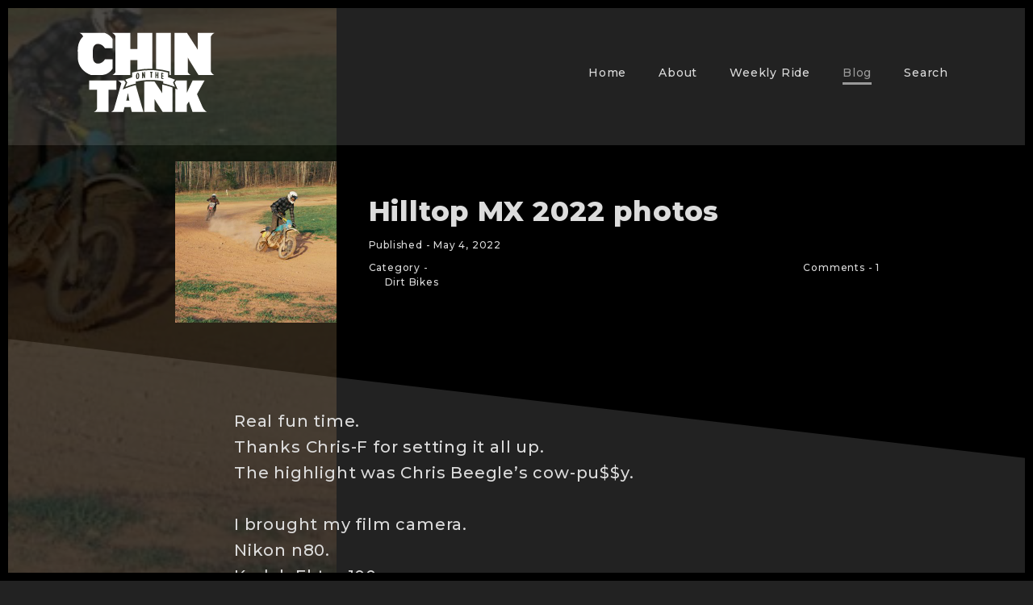

--- FILE ---
content_type: text/html; charset=UTF-8
request_url: https://www.chinonthetank.com/2022/05/hilltop-mx-2022-photos/
body_size: 10398
content:

<!DOCTYPE HTML>
<html>
<head>
<meta charset="utf-8">
<meta name="viewport" content="width=device-width, maximum-scale=1.0, user-scalable=no" />
<title>  Hilltop MX 2022 photos - Chin on the Tank &#8211; Motorcycle stuff in Philadelphia.</title>
<meta name="description" content="chin on the tank. Motorcycle stuff in philadelphia" />
<meta name="keywords" content="chin on the tank, vintage, classic, cafe racer, harley, euro, chopper, scrambler, brat, tracker, motorcycle, enthusiasts, philadelphia, honda, triumph, norton, yamaha, kawasaki, suzuki, bsa" />

<link rel="shortcut icon" href="https://www.chinonthetank.com/wp-content/themes/chin-tank-2018/images/favicon.ico">
<link rel="alternate" type="application/rss+xml" title="RSS 2.0 Feed for Posts from my site (the main feed)" href="https://www.chinonthetank.com/feed/" />
<link rel="alternate" type="application/atom+xml" title="Atom 0.3 - Chin on the Tank &#8211; Motorcycle stuff in Philadelphia. " href="https://www.chinonthetank.com/feed/atom/" />
<link rel="alternate" type="application/rss+xml" title="Comments Feed - for all the comments on this site" href="https://www.chinonthetank.com/comments/feed/" />
<link rel="stylesheet" href="https://fonts.googleapis.com/css?family=Montserrat:500,800" />
<link rel="stylesheet" href="https://www.chinonthetank.com/wp-content/themes/chin-tank-2018/style.css?1677871925" />
<link rel="stylesheet" href="https://www.chinonthetank.com/wp-content/themes/chin-tank-2018/css/data-img-scroller.css?v=1.26" />

<script type="text/javascript" src="//ajax.googleapis.com/ajax/libs/jquery/1.10.2/jquery.min.js"></script>

<meta name='robots' content='max-image-preview:large' />
<link rel="alternate" type="application/rss+xml" title="Chin on the Tank - Motorcycle stuff in Philadelphia. &raquo; Feed" href="https://www.chinonthetank.com/feed/" />
<link rel="alternate" type="application/rss+xml" title="Chin on the Tank - Motorcycle stuff in Philadelphia. &raquo; Comments Feed" href="https://www.chinonthetank.com/comments/feed/" />
<link rel="alternate" type="application/rss+xml" title="Chin on the Tank - Motorcycle stuff in Philadelphia. &raquo; Hilltop MX 2022 photos Comments Feed" href="https://www.chinonthetank.com/2022/05/hilltop-mx-2022-photos/feed/" />
<script type="text/javascript">
window._wpemojiSettings = {"baseUrl":"https:\/\/s.w.org\/images\/core\/emoji\/14.0.0\/72x72\/","ext":".png","svgUrl":"https:\/\/s.w.org\/images\/core\/emoji\/14.0.0\/svg\/","svgExt":".svg","source":{"concatemoji":"https:\/\/www.chinonthetank.com\/wp-includes\/js\/wp-emoji-release.min.js?ver=6.1.9"}};
/*! This file is auto-generated */
!function(e,a,t){var n,r,o,i=a.createElement("canvas"),p=i.getContext&&i.getContext("2d");function s(e,t){var a=String.fromCharCode,e=(p.clearRect(0,0,i.width,i.height),p.fillText(a.apply(this,e),0,0),i.toDataURL());return p.clearRect(0,0,i.width,i.height),p.fillText(a.apply(this,t),0,0),e===i.toDataURL()}function c(e){var t=a.createElement("script");t.src=e,t.defer=t.type="text/javascript",a.getElementsByTagName("head")[0].appendChild(t)}for(o=Array("flag","emoji"),t.supports={everything:!0,everythingExceptFlag:!0},r=0;r<o.length;r++)t.supports[o[r]]=function(e){if(p&&p.fillText)switch(p.textBaseline="top",p.font="600 32px Arial",e){case"flag":return s([127987,65039,8205,9895,65039],[127987,65039,8203,9895,65039])?!1:!s([55356,56826,55356,56819],[55356,56826,8203,55356,56819])&&!s([55356,57332,56128,56423,56128,56418,56128,56421,56128,56430,56128,56423,56128,56447],[55356,57332,8203,56128,56423,8203,56128,56418,8203,56128,56421,8203,56128,56430,8203,56128,56423,8203,56128,56447]);case"emoji":return!s([129777,127995,8205,129778,127999],[129777,127995,8203,129778,127999])}return!1}(o[r]),t.supports.everything=t.supports.everything&&t.supports[o[r]],"flag"!==o[r]&&(t.supports.everythingExceptFlag=t.supports.everythingExceptFlag&&t.supports[o[r]]);t.supports.everythingExceptFlag=t.supports.everythingExceptFlag&&!t.supports.flag,t.DOMReady=!1,t.readyCallback=function(){t.DOMReady=!0},t.supports.everything||(n=function(){t.readyCallback()},a.addEventListener?(a.addEventListener("DOMContentLoaded",n,!1),e.addEventListener("load",n,!1)):(e.attachEvent("onload",n),a.attachEvent("onreadystatechange",function(){"complete"===a.readyState&&t.readyCallback()})),(e=t.source||{}).concatemoji?c(e.concatemoji):e.wpemoji&&e.twemoji&&(c(e.twemoji),c(e.wpemoji)))}(window,document,window._wpemojiSettings);
</script>
<style type="text/css">
img.wp-smiley,
img.emoji {
	display: inline !important;
	border: none !important;
	box-shadow: none !important;
	height: 1em !important;
	width: 1em !important;
	margin: 0 0.07em !important;
	vertical-align: -0.1em !important;
	background: none !important;
	padding: 0 !important;
}
</style>
	<link rel='stylesheet' id='wp-block-library-css' href='https://www.chinonthetank.com/wp-includes/css/dist/block-library/style.min.css?ver=6.1.9' type='text/css' media='all' />
<link rel='stylesheet' id='classic-theme-styles-css' href='https://www.chinonthetank.com/wp-includes/css/classic-themes.min.css?ver=1' type='text/css' media='all' />
<style id='global-styles-inline-css' type='text/css'>
body{--wp--preset--color--black: #000000;--wp--preset--color--cyan-bluish-gray: #abb8c3;--wp--preset--color--white: #ffffff;--wp--preset--color--pale-pink: #f78da7;--wp--preset--color--vivid-red: #cf2e2e;--wp--preset--color--luminous-vivid-orange: #ff6900;--wp--preset--color--luminous-vivid-amber: #fcb900;--wp--preset--color--light-green-cyan: #7bdcb5;--wp--preset--color--vivid-green-cyan: #00d084;--wp--preset--color--pale-cyan-blue: #8ed1fc;--wp--preset--color--vivid-cyan-blue: #0693e3;--wp--preset--color--vivid-purple: #9b51e0;--wp--preset--gradient--vivid-cyan-blue-to-vivid-purple: linear-gradient(135deg,rgba(6,147,227,1) 0%,rgb(155,81,224) 100%);--wp--preset--gradient--light-green-cyan-to-vivid-green-cyan: linear-gradient(135deg,rgb(122,220,180) 0%,rgb(0,208,130) 100%);--wp--preset--gradient--luminous-vivid-amber-to-luminous-vivid-orange: linear-gradient(135deg,rgba(252,185,0,1) 0%,rgba(255,105,0,1) 100%);--wp--preset--gradient--luminous-vivid-orange-to-vivid-red: linear-gradient(135deg,rgba(255,105,0,1) 0%,rgb(207,46,46) 100%);--wp--preset--gradient--very-light-gray-to-cyan-bluish-gray: linear-gradient(135deg,rgb(238,238,238) 0%,rgb(169,184,195) 100%);--wp--preset--gradient--cool-to-warm-spectrum: linear-gradient(135deg,rgb(74,234,220) 0%,rgb(151,120,209) 20%,rgb(207,42,186) 40%,rgb(238,44,130) 60%,rgb(251,105,98) 80%,rgb(254,248,76) 100%);--wp--preset--gradient--blush-light-purple: linear-gradient(135deg,rgb(255,206,236) 0%,rgb(152,150,240) 100%);--wp--preset--gradient--blush-bordeaux: linear-gradient(135deg,rgb(254,205,165) 0%,rgb(254,45,45) 50%,rgb(107,0,62) 100%);--wp--preset--gradient--luminous-dusk: linear-gradient(135deg,rgb(255,203,112) 0%,rgb(199,81,192) 50%,rgb(65,88,208) 100%);--wp--preset--gradient--pale-ocean: linear-gradient(135deg,rgb(255,245,203) 0%,rgb(182,227,212) 50%,rgb(51,167,181) 100%);--wp--preset--gradient--electric-grass: linear-gradient(135deg,rgb(202,248,128) 0%,rgb(113,206,126) 100%);--wp--preset--gradient--midnight: linear-gradient(135deg,rgb(2,3,129) 0%,rgb(40,116,252) 100%);--wp--preset--duotone--dark-grayscale: url('#wp-duotone-dark-grayscale');--wp--preset--duotone--grayscale: url('#wp-duotone-grayscale');--wp--preset--duotone--purple-yellow: url('#wp-duotone-purple-yellow');--wp--preset--duotone--blue-red: url('#wp-duotone-blue-red');--wp--preset--duotone--midnight: url('#wp-duotone-midnight');--wp--preset--duotone--magenta-yellow: url('#wp-duotone-magenta-yellow');--wp--preset--duotone--purple-green: url('#wp-duotone-purple-green');--wp--preset--duotone--blue-orange: url('#wp-duotone-blue-orange');--wp--preset--font-size--small: 13px;--wp--preset--font-size--medium: 20px;--wp--preset--font-size--large: 36px;--wp--preset--font-size--x-large: 42px;--wp--preset--spacing--20: 0.44rem;--wp--preset--spacing--30: 0.67rem;--wp--preset--spacing--40: 1rem;--wp--preset--spacing--50: 1.5rem;--wp--preset--spacing--60: 2.25rem;--wp--preset--spacing--70: 3.38rem;--wp--preset--spacing--80: 5.06rem;}:where(.is-layout-flex){gap: 0.5em;}body .is-layout-flow > .alignleft{float: left;margin-inline-start: 0;margin-inline-end: 2em;}body .is-layout-flow > .alignright{float: right;margin-inline-start: 2em;margin-inline-end: 0;}body .is-layout-flow > .aligncenter{margin-left: auto !important;margin-right: auto !important;}body .is-layout-constrained > .alignleft{float: left;margin-inline-start: 0;margin-inline-end: 2em;}body .is-layout-constrained > .alignright{float: right;margin-inline-start: 2em;margin-inline-end: 0;}body .is-layout-constrained > .aligncenter{margin-left: auto !important;margin-right: auto !important;}body .is-layout-constrained > :where(:not(.alignleft):not(.alignright):not(.alignfull)){max-width: var(--wp--style--global--content-size);margin-left: auto !important;margin-right: auto !important;}body .is-layout-constrained > .alignwide{max-width: var(--wp--style--global--wide-size);}body .is-layout-flex{display: flex;}body .is-layout-flex{flex-wrap: wrap;align-items: center;}body .is-layout-flex > *{margin: 0;}:where(.wp-block-columns.is-layout-flex){gap: 2em;}.has-black-color{color: var(--wp--preset--color--black) !important;}.has-cyan-bluish-gray-color{color: var(--wp--preset--color--cyan-bluish-gray) !important;}.has-white-color{color: var(--wp--preset--color--white) !important;}.has-pale-pink-color{color: var(--wp--preset--color--pale-pink) !important;}.has-vivid-red-color{color: var(--wp--preset--color--vivid-red) !important;}.has-luminous-vivid-orange-color{color: var(--wp--preset--color--luminous-vivid-orange) !important;}.has-luminous-vivid-amber-color{color: var(--wp--preset--color--luminous-vivid-amber) !important;}.has-light-green-cyan-color{color: var(--wp--preset--color--light-green-cyan) !important;}.has-vivid-green-cyan-color{color: var(--wp--preset--color--vivid-green-cyan) !important;}.has-pale-cyan-blue-color{color: var(--wp--preset--color--pale-cyan-blue) !important;}.has-vivid-cyan-blue-color{color: var(--wp--preset--color--vivid-cyan-blue) !important;}.has-vivid-purple-color{color: var(--wp--preset--color--vivid-purple) !important;}.has-black-background-color{background-color: var(--wp--preset--color--black) !important;}.has-cyan-bluish-gray-background-color{background-color: var(--wp--preset--color--cyan-bluish-gray) !important;}.has-white-background-color{background-color: var(--wp--preset--color--white) !important;}.has-pale-pink-background-color{background-color: var(--wp--preset--color--pale-pink) !important;}.has-vivid-red-background-color{background-color: var(--wp--preset--color--vivid-red) !important;}.has-luminous-vivid-orange-background-color{background-color: var(--wp--preset--color--luminous-vivid-orange) !important;}.has-luminous-vivid-amber-background-color{background-color: var(--wp--preset--color--luminous-vivid-amber) !important;}.has-light-green-cyan-background-color{background-color: var(--wp--preset--color--light-green-cyan) !important;}.has-vivid-green-cyan-background-color{background-color: var(--wp--preset--color--vivid-green-cyan) !important;}.has-pale-cyan-blue-background-color{background-color: var(--wp--preset--color--pale-cyan-blue) !important;}.has-vivid-cyan-blue-background-color{background-color: var(--wp--preset--color--vivid-cyan-blue) !important;}.has-vivid-purple-background-color{background-color: var(--wp--preset--color--vivid-purple) !important;}.has-black-border-color{border-color: var(--wp--preset--color--black) !important;}.has-cyan-bluish-gray-border-color{border-color: var(--wp--preset--color--cyan-bluish-gray) !important;}.has-white-border-color{border-color: var(--wp--preset--color--white) !important;}.has-pale-pink-border-color{border-color: var(--wp--preset--color--pale-pink) !important;}.has-vivid-red-border-color{border-color: var(--wp--preset--color--vivid-red) !important;}.has-luminous-vivid-orange-border-color{border-color: var(--wp--preset--color--luminous-vivid-orange) !important;}.has-luminous-vivid-amber-border-color{border-color: var(--wp--preset--color--luminous-vivid-amber) !important;}.has-light-green-cyan-border-color{border-color: var(--wp--preset--color--light-green-cyan) !important;}.has-vivid-green-cyan-border-color{border-color: var(--wp--preset--color--vivid-green-cyan) !important;}.has-pale-cyan-blue-border-color{border-color: var(--wp--preset--color--pale-cyan-blue) !important;}.has-vivid-cyan-blue-border-color{border-color: var(--wp--preset--color--vivid-cyan-blue) !important;}.has-vivid-purple-border-color{border-color: var(--wp--preset--color--vivid-purple) !important;}.has-vivid-cyan-blue-to-vivid-purple-gradient-background{background: var(--wp--preset--gradient--vivid-cyan-blue-to-vivid-purple) !important;}.has-light-green-cyan-to-vivid-green-cyan-gradient-background{background: var(--wp--preset--gradient--light-green-cyan-to-vivid-green-cyan) !important;}.has-luminous-vivid-amber-to-luminous-vivid-orange-gradient-background{background: var(--wp--preset--gradient--luminous-vivid-amber-to-luminous-vivid-orange) !important;}.has-luminous-vivid-orange-to-vivid-red-gradient-background{background: var(--wp--preset--gradient--luminous-vivid-orange-to-vivid-red) !important;}.has-very-light-gray-to-cyan-bluish-gray-gradient-background{background: var(--wp--preset--gradient--very-light-gray-to-cyan-bluish-gray) !important;}.has-cool-to-warm-spectrum-gradient-background{background: var(--wp--preset--gradient--cool-to-warm-spectrum) !important;}.has-blush-light-purple-gradient-background{background: var(--wp--preset--gradient--blush-light-purple) !important;}.has-blush-bordeaux-gradient-background{background: var(--wp--preset--gradient--blush-bordeaux) !important;}.has-luminous-dusk-gradient-background{background: var(--wp--preset--gradient--luminous-dusk) !important;}.has-pale-ocean-gradient-background{background: var(--wp--preset--gradient--pale-ocean) !important;}.has-electric-grass-gradient-background{background: var(--wp--preset--gradient--electric-grass) !important;}.has-midnight-gradient-background{background: var(--wp--preset--gradient--midnight) !important;}.has-small-font-size{font-size: var(--wp--preset--font-size--small) !important;}.has-medium-font-size{font-size: var(--wp--preset--font-size--medium) !important;}.has-large-font-size{font-size: var(--wp--preset--font-size--large) !important;}.has-x-large-font-size{font-size: var(--wp--preset--font-size--x-large) !important;}
.wp-block-navigation a:where(:not(.wp-element-button)){color: inherit;}
:where(.wp-block-columns.is-layout-flex){gap: 2em;}
.wp-block-pullquote{font-size: 1.5em;line-height: 1.6;}
</style>
<link rel="https://api.w.org/" href="https://www.chinonthetank.com/wp-json/" /><link rel="alternate" type="application/json" href="https://www.chinonthetank.com/wp-json/wp/v2/posts/22916" /><link rel="EditURI" type="application/rsd+xml" title="RSD" href="https://www.chinonthetank.com/xmlrpc.php?rsd" />
<link rel="wlwmanifest" type="application/wlwmanifest+xml" href="https://www.chinonthetank.com/wp-includes/wlwmanifest.xml" />
<meta name="generator" content="WordPress 6.1.9" />
<link rel="canonical" href="https://www.chinonthetank.com/2022/05/hilltop-mx-2022-photos/" />
<link rel='shortlink' href='https://www.chinonthetank.com/?p=22916' />
<link rel="alternate" type="application/json+oembed" href="https://www.chinonthetank.com/wp-json/oembed/1.0/embed?url=https%3A%2F%2Fwww.chinonthetank.com%2F2022%2F05%2Fhilltop-mx-2022-photos%2F" />
<link rel="alternate" type="text/xml+oembed" href="https://www.chinonthetank.com/wp-json/oembed/1.0/embed?url=https%3A%2F%2Fwww.chinonthetank.com%2F2022%2F05%2Fhilltop-mx-2022-photos%2F&#038;format=xml" />

<style>
html {
    margin-top: 0 !important;
}
</style>

</head>
 

<body data-rsssl=1 class="post-template-default single single-post postid-22916 single-format-standard">



<main>



        <div class="c-page">


            <header class="c-header">
    <div class="c-page__contain">
        <div class="c-flex">
            <div class="c-header__logo c-col__33 c-flex">
                <a href="https://www.chinonthetank.com"><img src="https://www.chinonthetank.com/wp-content/themes/chin-tank-2018/images/c-logo-white-icon.svg"></a>
            </div>
            <div class="c-header__menu-wrap c-flex c-col__66">
                <div class="menu-main-container"><ul id="menu-main" class="menu"><li id="menu-item-19234" class="menu-item menu-item-type-post_type menu-item-object-page menu-item-home menu-item-19234"><a href="https://www.chinonthetank.com/">Home</a></li>
<li id="menu-item-9698" class="menu-item menu-item-type-post_type menu-item-object-page menu-item-9698"><a href="https://www.chinonthetank.com/about/">About</a></li>
<li id="menu-item-9697" class="menu-item menu-item-type-post_type menu-item-object-page menu-item-9697"><a href="https://www.chinonthetank.com/weekly-ride/">Weekly Ride</a></li>
<li id="menu-item-10029" class="menu-item menu-item-type-post_type menu-item-object-page current_page_parent menu-item-10029"><a href="https://www.chinonthetank.com/blog/">Blog</a></li>
<li id="menu-item-15192" class="menu-item menu-item-type-post_type menu-item-object-page menu-item-15192"><a href="https://www.chinonthetank.com/search/">Search</a></li>
</ul></div> 
            </div>
        </div>
    </div>
</header>

<header class="c-header c-header--sticky">
    <div class="c-page__contain">
        <div class="c-flex">
            <div class="c-header__logo c-col__33 c-flex">
                <a href="https://www.chinonthetank.com"><img src="https://www.chinonthetank.com/wp-content/themes/chin-tank-2018/images/c-logo-white-acr.svg"></a>
            </div>
            <div class="c-header__menu-wrap c-flex c-col__66">
                <div class="menu-main-container"><ul id="menu-main-1" class="menu"><li class="menu-item menu-item-type-post_type menu-item-object-page menu-item-home menu-item-19234"><a href="https://www.chinonthetank.com/">Home</a></li>
<li class="menu-item menu-item-type-post_type menu-item-object-page menu-item-9698"><a href="https://www.chinonthetank.com/about/">About</a></li>
<li class="menu-item menu-item-type-post_type menu-item-object-page menu-item-9697"><a href="https://www.chinonthetank.com/weekly-ride/">Weekly Ride</a></li>
<li class="menu-item menu-item-type-post_type menu-item-object-page current_page_parent menu-item-10029"><a href="https://www.chinonthetank.com/blog/">Blog</a></li>
<li class="menu-item menu-item-type-post_type menu-item-object-page menu-item-15192"><a href="https://www.chinonthetank.com/search/">Search</a></li>
</ul></div> 
            </div>
        </div>
    </div>
</header>




                            




            <section class="c-feature c-flex c-blk-bar">
                <div class="c-page__contain">
                    <div class="c-flex">
                        <div class="c-feature__img-wrap c-col__33 c-flex">
                            <div class="c-feature__img">
                                <img width="400" height="400" src="https://www.chinonthetank.com/wp-content/uploads/2022/05/edYak26_edYak26-R1-044-20A-400x400.jpg" class="c-feature__img-bg wp-post-image" alt="" decoding="async" />                                <img width="400" height="400" src="https://www.chinonthetank.com/wp-content/uploads/2022/05/edYak26_edYak26-R1-044-20A-400x400.jpg" class="c-feature__img-img wp-post-image" alt="" decoding="async" loading="lazy" />                            </div>
                        </div>
                        <div class="c-feature__copy c-col__66 c-flex">
                            <h1>Hilltop MX 2022 photos</h1>

                            <div class="c-post-meta">
                                <div>
                                    Published - May 4, 2022                                </div>
                            </div>

                            <div class="c-post-meta">
                                <div class="c-flex">
                                    <div class="c-cat-name">Category -</div>
                                    <div class="c-cat-ul"><ul class="post-categories">
	<li><a href="https://www.chinonthetank.com/category/dirt-bike/" rel="category tag">Dirt Bikes</a></li></ul></div>
                                </div>
                                <div>
                                    Comments - <a href="https://www.chinonthetank.com/2022/05/hilltop-mx-2022-photos/#comments">1</a>                                </div>
                            </div>

                        </div>
                    </div>
                </div>
            </section>






            <section class="c-post c-single c-page__contain c-page__contain--wide">

                <div class="c-flex">

                    <p>Real fun time.<br />
Thanks Chris-F for setting it all up.<br />
The highlight was Chris Beegle&#8217;s cow-pu$$y.</p>
<p>I brought my film camera.<br />
Nikon n80.<br />
Kodak Ektar 100.<br />
Cost of everything is up these days. When shooting film, every time you click the camera shutter button, it costs about $1 dollar (regarding overall cost of film / development / scan).<br />
Interesting way to think about each photo.</p>
<div class="cott-article__copy-img"><a href="https://www.chinonthetank.com/wp-content/uploads/2022/05/edYak26_edYak26-R1-006-1A.jpg"><img decoding="async" loading="lazy" src="https://www.chinonthetank.com/wp-content/uploads/2022/05/edYak26_edYak26-R1-006-1A-1400x937.jpg" alt="" width="1400" height="937" class="alignnone size-large wp-image-22917" srcset="https://www.chinonthetank.com/wp-content/uploads/2022/05/edYak26_edYak26-R1-006-1A.jpg 1400w, https://www.chinonthetank.com/wp-content/uploads/2022/05/edYak26_edYak26-R1-006-1A-700x469.jpg 700w, https://www.chinonthetank.com/wp-content/uploads/2022/05/edYak26_edYak26-R1-006-1A-768x514.jpg 768w" sizes="(max-width: 1400px) 100vw, 1400px" /></a></div>
<div class="cott-article__copy-img"><a href="https://www.chinonthetank.com/wp-content/uploads/2022/05/edYak26_edYak26-R1-008-2A.jpg"><img decoding="async" loading="lazy" src="https://www.chinonthetank.com/wp-content/uploads/2022/05/edYak26_edYak26-R1-008-2A-1400x937.jpg" alt="" width="1400" height="937" class="alignnone size-large wp-image-22918" srcset="https://www.chinonthetank.com/wp-content/uploads/2022/05/edYak26_edYak26-R1-008-2A.jpg 1400w, https://www.chinonthetank.com/wp-content/uploads/2022/05/edYak26_edYak26-R1-008-2A-700x469.jpg 700w, https://www.chinonthetank.com/wp-content/uploads/2022/05/edYak26_edYak26-R1-008-2A-768x514.jpg 768w" sizes="(max-width: 1400px) 100vw, 1400px" /></a></div>
<div class="cott-article__copy-img"><a href="https://www.chinonthetank.com/wp-content/uploads/2022/05/edYak26_edYak26-R1-010-3A.jpg"><img decoding="async" loading="lazy" src="https://www.chinonthetank.com/wp-content/uploads/2022/05/edYak26_edYak26-R1-010-3A-1400x937.jpg" alt="" width="1400" height="937" class="alignnone size-large wp-image-22919" srcset="https://www.chinonthetank.com/wp-content/uploads/2022/05/edYak26_edYak26-R1-010-3A.jpg 1400w, https://www.chinonthetank.com/wp-content/uploads/2022/05/edYak26_edYak26-R1-010-3A-700x469.jpg 700w, https://www.chinonthetank.com/wp-content/uploads/2022/05/edYak26_edYak26-R1-010-3A-768x514.jpg 768w" sizes="(max-width: 1400px) 100vw, 1400px" /></a></div>
<div class="cott-article__copy-img"><a href="https://www.chinonthetank.com/wp-content/uploads/2022/05/edYak26_edYak26-R1-012-4A.jpg"><img decoding="async" loading="lazy" src="https://www.chinonthetank.com/wp-content/uploads/2022/05/edYak26_edYak26-R1-012-4A.jpg" alt="" width="937" height="1400" class="alignnone size-large wp-image-22920" srcset="https://www.chinonthetank.com/wp-content/uploads/2022/05/edYak26_edYak26-R1-012-4A.jpg 937w, https://www.chinonthetank.com/wp-content/uploads/2022/05/edYak26_edYak26-R1-012-4A-700x1046.jpg 700w, https://www.chinonthetank.com/wp-content/uploads/2022/05/edYak26_edYak26-R1-012-4A-768x1147.jpg 768w" sizes="(max-width: 937px) 100vw, 937px" /></a></div>
<div class="cott-article__copy-img"><a href="https://www.chinonthetank.com/wp-content/uploads/2022/05/edYak26_edYak26-R1-014-5A.jpg"><img decoding="async" loading="lazy" src="https://www.chinonthetank.com/wp-content/uploads/2022/05/edYak26_edYak26-R1-014-5A.jpg" alt="" width="937" height="1400" class="alignnone size-large wp-image-22921" srcset="https://www.chinonthetank.com/wp-content/uploads/2022/05/edYak26_edYak26-R1-014-5A.jpg 937w, https://www.chinonthetank.com/wp-content/uploads/2022/05/edYak26_edYak26-R1-014-5A-700x1046.jpg 700w, https://www.chinonthetank.com/wp-content/uploads/2022/05/edYak26_edYak26-R1-014-5A-768x1147.jpg 768w" sizes="(max-width: 937px) 100vw, 937px" /></a></div>
<div class="cott-article__copy-img"><a href="https://www.chinonthetank.com/wp-content/uploads/2022/05/edYak26_edYak26-R1-016-6A.jpg"><img decoding="async" loading="lazy" src="https://www.chinonthetank.com/wp-content/uploads/2022/05/edYak26_edYak26-R1-016-6A-1400x937.jpg" alt="" width="1400" height="937" class="alignnone size-large wp-image-22922" srcset="https://www.chinonthetank.com/wp-content/uploads/2022/05/edYak26_edYak26-R1-016-6A.jpg 1400w, https://www.chinonthetank.com/wp-content/uploads/2022/05/edYak26_edYak26-R1-016-6A-700x469.jpg 700w, https://www.chinonthetank.com/wp-content/uploads/2022/05/edYak26_edYak26-R1-016-6A-768x514.jpg 768w" sizes="(max-width: 1400px) 100vw, 1400px" /></a></div>
<div class="cott-article__copy-img"><a href="https://www.chinonthetank.com/wp-content/uploads/2022/05/edYak26_edYak26-R1-018-7A.jpg"><img decoding="async" loading="lazy" src="https://www.chinonthetank.com/wp-content/uploads/2022/05/edYak26_edYak26-R1-018-7A.jpg" alt="" width="937" height="1400" class="alignnone size-large wp-image-22923" srcset="https://www.chinonthetank.com/wp-content/uploads/2022/05/edYak26_edYak26-R1-018-7A.jpg 937w, https://www.chinonthetank.com/wp-content/uploads/2022/05/edYak26_edYak26-R1-018-7A-700x1046.jpg 700w, https://www.chinonthetank.com/wp-content/uploads/2022/05/edYak26_edYak26-R1-018-7A-768x1147.jpg 768w" sizes="(max-width: 937px) 100vw, 937px" /></a></div>
<div class="cott-article__copy-img"><a href="https://www.chinonthetank.com/wp-content/uploads/2022/05/edYak26_edYak26-R1-020-8A.jpg"><img decoding="async" loading="lazy" src="https://www.chinonthetank.com/wp-content/uploads/2022/05/edYak26_edYak26-R1-020-8A.jpg" alt="" width="937" height="1400" class="alignnone size-large wp-image-22924" srcset="https://www.chinonthetank.com/wp-content/uploads/2022/05/edYak26_edYak26-R1-020-8A.jpg 937w, https://www.chinonthetank.com/wp-content/uploads/2022/05/edYak26_edYak26-R1-020-8A-700x1046.jpg 700w, https://www.chinonthetank.com/wp-content/uploads/2022/05/edYak26_edYak26-R1-020-8A-768x1147.jpg 768w" sizes="(max-width: 937px) 100vw, 937px" /></a></div>
<div class="cott-article__copy-img"><a href="https://www.chinonthetank.com/wp-content/uploads/2022/05/edYak26_edYak26-R1-022-9A.jpg"><img decoding="async" loading="lazy" src="https://www.chinonthetank.com/wp-content/uploads/2022/05/edYak26_edYak26-R1-022-9A-1400x937.jpg" alt="" width="1400" height="937" class="alignnone size-large wp-image-22925" srcset="https://www.chinonthetank.com/wp-content/uploads/2022/05/edYak26_edYak26-R1-022-9A.jpg 1400w, https://www.chinonthetank.com/wp-content/uploads/2022/05/edYak26_edYak26-R1-022-9A-700x469.jpg 700w, https://www.chinonthetank.com/wp-content/uploads/2022/05/edYak26_edYak26-R1-022-9A-768x514.jpg 768w" sizes="(max-width: 1400px) 100vw, 1400px" /></a></div>
<div class="cott-article__copy-img"><a href="https://www.chinonthetank.com/wp-content/uploads/2022/05/edYak26_edYak26-R1-024-10A.jpg"><img decoding="async" loading="lazy" src="https://www.chinonthetank.com/wp-content/uploads/2022/05/edYak26_edYak26-R1-024-10A.jpg" alt="" width="937" height="1400" class="alignnone size-large wp-image-22926" srcset="https://www.chinonthetank.com/wp-content/uploads/2022/05/edYak26_edYak26-R1-024-10A.jpg 937w, https://www.chinonthetank.com/wp-content/uploads/2022/05/edYak26_edYak26-R1-024-10A-700x1046.jpg 700w, https://www.chinonthetank.com/wp-content/uploads/2022/05/edYak26_edYak26-R1-024-10A-768x1147.jpg 768w" sizes="(max-width: 937px) 100vw, 937px" /></a></div>
<div class="cott-article__copy-img"><a href="https://www.chinonthetank.com/wp-content/uploads/2022/05/edYak26_edYak26-R1-026-11A.jpg"><img decoding="async" loading="lazy" src="https://www.chinonthetank.com/wp-content/uploads/2022/05/edYak26_edYak26-R1-026-11A-1400x937.jpg" alt="" width="1400" height="937" class="alignnone size-large wp-image-22927" srcset="https://www.chinonthetank.com/wp-content/uploads/2022/05/edYak26_edYak26-R1-026-11A.jpg 1400w, https://www.chinonthetank.com/wp-content/uploads/2022/05/edYak26_edYak26-R1-026-11A-700x469.jpg 700w, https://www.chinonthetank.com/wp-content/uploads/2022/05/edYak26_edYak26-R1-026-11A-768x514.jpg 768w" sizes="(max-width: 1400px) 100vw, 1400px" /></a></div>
<div class="cott-article__copy-img"><a href="https://www.chinonthetank.com/wp-content/uploads/2022/05/edYak26_edYak26-R1-028-12A.jpg"><img decoding="async" loading="lazy" src="https://www.chinonthetank.com/wp-content/uploads/2022/05/edYak26_edYak26-R1-028-12A-1400x937.jpg" alt="" width="1400" height="937" class="alignnone size-large wp-image-22928" srcset="https://www.chinonthetank.com/wp-content/uploads/2022/05/edYak26_edYak26-R1-028-12A.jpg 1400w, https://www.chinonthetank.com/wp-content/uploads/2022/05/edYak26_edYak26-R1-028-12A-700x469.jpg 700w, https://www.chinonthetank.com/wp-content/uploads/2022/05/edYak26_edYak26-R1-028-12A-768x514.jpg 768w" sizes="(max-width: 1400px) 100vw, 1400px" /></a></div>
<div class="cott-article__copy-img"><a href="https://www.chinonthetank.com/wp-content/uploads/2022/05/edYak26_edYak26-R1-030-13A.jpg"><img decoding="async" loading="lazy" src="https://www.chinonthetank.com/wp-content/uploads/2022/05/edYak26_edYak26-R1-030-13A-1400x937.jpg" alt="" width="1400" height="937" class="alignnone size-large wp-image-22929" srcset="https://www.chinonthetank.com/wp-content/uploads/2022/05/edYak26_edYak26-R1-030-13A.jpg 1400w, https://www.chinonthetank.com/wp-content/uploads/2022/05/edYak26_edYak26-R1-030-13A-700x469.jpg 700w, https://www.chinonthetank.com/wp-content/uploads/2022/05/edYak26_edYak26-R1-030-13A-768x514.jpg 768w" sizes="(max-width: 1400px) 100vw, 1400px" /></a></div>
<div class="cott-article__copy-img"><a href="https://www.chinonthetank.com/wp-content/uploads/2022/05/edYak26_edYak26-R1-032-14A.jpg"><img decoding="async" loading="lazy" src="https://www.chinonthetank.com/wp-content/uploads/2022/05/edYak26_edYak26-R1-032-14A-1400x937.jpg" alt="" width="1400" height="937" class="alignnone size-large wp-image-22930" srcset="https://www.chinonthetank.com/wp-content/uploads/2022/05/edYak26_edYak26-R1-032-14A.jpg 1400w, https://www.chinonthetank.com/wp-content/uploads/2022/05/edYak26_edYak26-R1-032-14A-700x469.jpg 700w, https://www.chinonthetank.com/wp-content/uploads/2022/05/edYak26_edYak26-R1-032-14A-768x514.jpg 768w" sizes="(max-width: 1400px) 100vw, 1400px" /></a></div>
<div class="cott-article__copy-img"><a href="https://www.chinonthetank.com/wp-content/uploads/2022/05/edYak26_edYak26-R1-034-15A.jpg"><img decoding="async" loading="lazy" src="https://www.chinonthetank.com/wp-content/uploads/2022/05/edYak26_edYak26-R1-034-15A-1400x937.jpg" alt="" width="1400" height="937" class="alignnone size-large wp-image-22931" srcset="https://www.chinonthetank.com/wp-content/uploads/2022/05/edYak26_edYak26-R1-034-15A.jpg 1400w, https://www.chinonthetank.com/wp-content/uploads/2022/05/edYak26_edYak26-R1-034-15A-700x469.jpg 700w, https://www.chinonthetank.com/wp-content/uploads/2022/05/edYak26_edYak26-R1-034-15A-768x514.jpg 768w" sizes="(max-width: 1400px) 100vw, 1400px" /></a></div>
<div class="cott-article__copy-img"><a href="https://www.chinonthetank.com/wp-content/uploads/2022/05/edYak26_edYak26-R1-036-16A.jpg"><img decoding="async" loading="lazy" src="https://www.chinonthetank.com/wp-content/uploads/2022/05/edYak26_edYak26-R1-036-16A-1400x937.jpg" alt="" width="1400" height="937" class="alignnone size-large wp-image-22932" srcset="https://www.chinonthetank.com/wp-content/uploads/2022/05/edYak26_edYak26-R1-036-16A.jpg 1400w, https://www.chinonthetank.com/wp-content/uploads/2022/05/edYak26_edYak26-R1-036-16A-700x469.jpg 700w, https://www.chinonthetank.com/wp-content/uploads/2022/05/edYak26_edYak26-R1-036-16A-768x514.jpg 768w" sizes="(max-width: 1400px) 100vw, 1400px" /></a></div>
<div class="cott-article__copy-img"><a href="https://www.chinonthetank.com/wp-content/uploads/2022/05/edYak26_edYak26-R1-040-18A.jpg"><img decoding="async" loading="lazy" src="https://www.chinonthetank.com/wp-content/uploads/2022/05/edYak26_edYak26-R1-040-18A.jpg" alt="" width="937" height="1400" class="alignnone size-large wp-image-22933" srcset="https://www.chinonthetank.com/wp-content/uploads/2022/05/edYak26_edYak26-R1-040-18A.jpg 937w, https://www.chinonthetank.com/wp-content/uploads/2022/05/edYak26_edYak26-R1-040-18A-700x1046.jpg 700w, https://www.chinonthetank.com/wp-content/uploads/2022/05/edYak26_edYak26-R1-040-18A-768x1147.jpg 768w" sizes="(max-width: 937px) 100vw, 937px" /></a></div>
<div class="cott-article__copy-img"><a href="https://www.chinonthetank.com/wp-content/uploads/2022/05/edYak26_edYak26-R1-044-20A.jpg"><img decoding="async" loading="lazy" src="https://www.chinonthetank.com/wp-content/uploads/2022/05/edYak26_edYak26-R1-044-20A.jpg" alt="" width="937" height="1400" class="alignnone size-large wp-image-22934" srcset="https://www.chinonthetank.com/wp-content/uploads/2022/05/edYak26_edYak26-R1-044-20A.jpg 937w, https://www.chinonthetank.com/wp-content/uploads/2022/05/edYak26_edYak26-R1-044-20A-700x1046.jpg 700w, https://www.chinonthetank.com/wp-content/uploads/2022/05/edYak26_edYak26-R1-044-20A-768x1147.jpg 768w" sizes="(max-width: 937px) 100vw, 937px" /></a></div>
<div class="cott-article__copy-img"><a href="https://www.chinonthetank.com/wp-content/uploads/2022/05/edYak26_edYak26-R1-046-21A.jpg"><img decoding="async" loading="lazy" src="https://www.chinonthetank.com/wp-content/uploads/2022/05/edYak26_edYak26-R1-046-21A.jpg" alt="" width="937" height="1400" class="alignnone size-large wp-image-22935" srcset="https://www.chinonthetank.com/wp-content/uploads/2022/05/edYak26_edYak26-R1-046-21A.jpg 937w, https://www.chinonthetank.com/wp-content/uploads/2022/05/edYak26_edYak26-R1-046-21A-700x1046.jpg 700w, https://www.chinonthetank.com/wp-content/uploads/2022/05/edYak26_edYak26-R1-046-21A-768x1147.jpg 768w" sizes="(max-width: 937px) 100vw, 937px" /></a></div>
<div class="cott-article__copy-img"><a href="https://www.chinonthetank.com/wp-content/uploads/2022/05/edYak26_edYak26-R1-048-22A.jpg"><img decoding="async" loading="lazy" src="https://www.chinonthetank.com/wp-content/uploads/2022/05/edYak26_edYak26-R1-048-22A.jpg" alt="" width="937" height="1400" class="alignnone size-large wp-image-22936" srcset="https://www.chinonthetank.com/wp-content/uploads/2022/05/edYak26_edYak26-R1-048-22A.jpg 937w, https://www.chinonthetank.com/wp-content/uploads/2022/05/edYak26_edYak26-R1-048-22A-700x1046.jpg 700w, https://www.chinonthetank.com/wp-content/uploads/2022/05/edYak26_edYak26-R1-048-22A-768x1147.jpg 768w" sizes="(max-width: 937px) 100vw, 937px" /></a></div>
<div class="cott-article__copy-img"><a href="https://www.chinonthetank.com/wp-content/uploads/2022/05/edYak26_edYak26-R1-050-23A.jpg"><img decoding="async" loading="lazy" src="https://www.chinonthetank.com/wp-content/uploads/2022/05/edYak26_edYak26-R1-050-23A.jpg" alt="" width="937" height="1400" class="alignnone size-large wp-image-22937" srcset="https://www.chinonthetank.com/wp-content/uploads/2022/05/edYak26_edYak26-R1-050-23A.jpg 937w, https://www.chinonthetank.com/wp-content/uploads/2022/05/edYak26_edYak26-R1-050-23A-700x1046.jpg 700w, https://www.chinonthetank.com/wp-content/uploads/2022/05/edYak26_edYak26-R1-050-23A-768x1147.jpg 768w" sizes="(max-width: 937px) 100vw, 937px" /></a></div>
<div class="cott-article__copy-img"><a href="https://www.chinonthetank.com/wp-content/uploads/2022/05/edYak26_edYak26-R1-054-25A.jpg"><img decoding="async" loading="lazy" src="https://www.chinonthetank.com/wp-content/uploads/2022/05/edYak26_edYak26-R1-054-25A-1400x937.jpg" alt="" width="1400" height="937" class="alignnone size-large wp-image-22938" srcset="https://www.chinonthetank.com/wp-content/uploads/2022/05/edYak26_edYak26-R1-054-25A.jpg 1400w, https://www.chinonthetank.com/wp-content/uploads/2022/05/edYak26_edYak26-R1-054-25A-700x469.jpg 700w, https://www.chinonthetank.com/wp-content/uploads/2022/05/edYak26_edYak26-R1-054-25A-768x514.jpg 768w" sizes="(max-width: 1400px) 100vw, 1400px" /></a></div>
<div class="cott-article__copy-img"><a href="https://www.chinonthetank.com/wp-content/uploads/2022/05/edYak26_edYak26-R1-056-26A.jpg"><img decoding="async" loading="lazy" src="https://www.chinonthetank.com/wp-content/uploads/2022/05/edYak26_edYak26-R1-056-26A.jpg" alt="" width="937" height="1400" class="alignnone size-large wp-image-22939" srcset="https://www.chinonthetank.com/wp-content/uploads/2022/05/edYak26_edYak26-R1-056-26A.jpg 937w, https://www.chinonthetank.com/wp-content/uploads/2022/05/edYak26_edYak26-R1-056-26A-700x1046.jpg 700w, https://www.chinonthetank.com/wp-content/uploads/2022/05/edYak26_edYak26-R1-056-26A-768x1147.jpg 768w" sizes="(max-width: 937px) 100vw, 937px" /></a></div>
<div class="cott-article__copy-img"><a href="https://www.chinonthetank.com/wp-content/uploads/2022/05/edYak26_edYak26-R1-058-27A.jpg"><img decoding="async" loading="lazy" src="https://www.chinonthetank.com/wp-content/uploads/2022/05/edYak26_edYak26-R1-058-27A.jpg" alt="" width="937" height="1400" class="alignnone size-large wp-image-22940" srcset="https://www.chinonthetank.com/wp-content/uploads/2022/05/edYak26_edYak26-R1-058-27A.jpg 937w, https://www.chinonthetank.com/wp-content/uploads/2022/05/edYak26_edYak26-R1-058-27A-700x1046.jpg 700w, https://www.chinonthetank.com/wp-content/uploads/2022/05/edYak26_edYak26-R1-058-27A-768x1147.jpg 768w" sizes="(max-width: 937px) 100vw, 937px" /></a></div>
<div class="cott-article__copy-img"><a href="https://www.chinonthetank.com/wp-content/uploads/2022/05/edYak26_edYak26-R1-060-28A.jpg"><img decoding="async" loading="lazy" src="https://www.chinonthetank.com/wp-content/uploads/2022/05/edYak26_edYak26-R1-060-28A-1400x937.jpg" alt="" width="1400" height="937" class="alignnone size-large wp-image-22941" srcset="https://www.chinonthetank.com/wp-content/uploads/2022/05/edYak26_edYak26-R1-060-28A.jpg 1400w, https://www.chinonthetank.com/wp-content/uploads/2022/05/edYak26_edYak26-R1-060-28A-700x469.jpg 700w, https://www.chinonthetank.com/wp-content/uploads/2022/05/edYak26_edYak26-R1-060-28A-768x514.jpg 768w" sizes="(max-width: 1400px) 100vw, 1400px" /></a></div>
<div class="cott-article__copy-img"><a href="https://www.chinonthetank.com/wp-content/uploads/2022/05/edYak26_edYak26-R1-062-29A.jpg"><img decoding="async" loading="lazy" src="https://www.chinonthetank.com/wp-content/uploads/2022/05/edYak26_edYak26-R1-062-29A.jpg" alt="" width="937" height="1400" class="alignnone size-large wp-image-22942" srcset="https://www.chinonthetank.com/wp-content/uploads/2022/05/edYak26_edYak26-R1-062-29A.jpg 937w, https://www.chinonthetank.com/wp-content/uploads/2022/05/edYak26_edYak26-R1-062-29A-700x1046.jpg 700w, https://www.chinonthetank.com/wp-content/uploads/2022/05/edYak26_edYak26-R1-062-29A-768x1147.jpg 768w" sizes="(max-width: 937px) 100vw, 937px" /></a></div>
<div class="cott-article__copy-img"><a href="https://www.chinonthetank.com/wp-content/uploads/2022/05/edYak26_edYak26-R1-068-32A.jpg"><img decoding="async" loading="lazy" src="https://www.chinonthetank.com/wp-content/uploads/2022/05/edYak26_edYak26-R1-068-32A.jpg" alt="" width="937" height="1400" class="alignnone size-large wp-image-22943" srcset="https://www.chinonthetank.com/wp-content/uploads/2022/05/edYak26_edYak26-R1-068-32A.jpg 937w, https://www.chinonthetank.com/wp-content/uploads/2022/05/edYak26_edYak26-R1-068-32A-700x1046.jpg 700w, https://www.chinonthetank.com/wp-content/uploads/2022/05/edYak26_edYak26-R1-068-32A-768x1147.jpg 768w" sizes="(max-width: 937px) 100vw, 937px" /></a></div>
<div class="cott-article__copy-img"><a href="https://www.chinonthetank.com/wp-content/uploads/2022/05/edYak26_edYak26-R1-070-33A.jpg"><img decoding="async" loading="lazy" src="https://www.chinonthetank.com/wp-content/uploads/2022/05/edYak26_edYak26-R1-070-33A-1400x937.jpg" alt="" width="1400" height="937" class="alignnone size-large wp-image-22944" srcset="https://www.chinonthetank.com/wp-content/uploads/2022/05/edYak26_edYak26-R1-070-33A.jpg 1400w, https://www.chinonthetank.com/wp-content/uploads/2022/05/edYak26_edYak26-R1-070-33A-700x469.jpg 700w, https://www.chinonthetank.com/wp-content/uploads/2022/05/edYak26_edYak26-R1-070-33A-768x514.jpg 768w" sizes="(max-width: 1400px) 100vw, 1400px" /></a></div>
<div class="cott-article__copy-img"><a href="https://www.chinonthetank.com/wp-content/uploads/2022/05/edYak26_edYak26-R1-072-34A.jpg"><img decoding="async" loading="lazy" src="https://www.chinonthetank.com/wp-content/uploads/2022/05/edYak26_edYak26-R1-072-34A.jpg" alt="" width="937" height="1400" class="alignnone size-large wp-image-22945" srcset="https://www.chinonthetank.com/wp-content/uploads/2022/05/edYak26_edYak26-R1-072-34A.jpg 937w, https://www.chinonthetank.com/wp-content/uploads/2022/05/edYak26_edYak26-R1-072-34A-700x1046.jpg 700w, https://www.chinonthetank.com/wp-content/uploads/2022/05/edYak26_edYak26-R1-072-34A-768x1147.jpg 768w" sizes="(max-width: 937px) 100vw, 937px" /></a></div>
<div class="cott-article__copy-img"><a href="https://www.chinonthetank.com/wp-content/uploads/2022/05/edYak26_edYak26-R1-074-35A.jpg"><img decoding="async" loading="lazy" src="https://www.chinonthetank.com/wp-content/uploads/2022/05/edYak26_edYak26-R1-074-35A-1400x937.jpg" alt="" width="1400" height="937" class="alignnone size-large wp-image-22946" srcset="https://www.chinonthetank.com/wp-content/uploads/2022/05/edYak26_edYak26-R1-074-35A.jpg 1400w, https://www.chinonthetank.com/wp-content/uploads/2022/05/edYak26_edYak26-R1-074-35A-700x469.jpg 700w, https://www.chinonthetank.com/wp-content/uploads/2022/05/edYak26_edYak26-R1-074-35A-768x514.jpg 768w" sizes="(max-width: 1400px) 100vw, 1400px" /></a></div>

                </div>

            </section>




            <section class="c-single-extra c-page__contain c-page__contain--small">

                <div class="c-flex">

                  <div class="c-article__tags">
                                        </div>

                  <div class="c-article__comments">
                      
<!-- You can start editing here. -->

	<h3 id="comments">
		One response to &#8220;Hilltop MX 2022 photos&#8221;	</h3>

	<div class="navigation">
		<div class="alignleft"></div>
		<div class="alignright"></div>
	</div>

	<ol class="commentlist">
			<li class="comment even thread-even depth-1" id="comment-877972">
				<div id="div-comment-877972" class="comment-body">
				<div class="comment-author vcard">
			<img alt='' src='https://secure.gravatar.com/avatar/c920eac4d95a48a20f05917fb3397aa6?s=32&#038;d=mm&#038;r=g' srcset='https://secure.gravatar.com/avatar/c920eac4d95a48a20f05917fb3397aa6?s=64&#038;d=mm&#038;r=g 2x' class='avatar avatar-32 photo' height='32' width='32' loading='lazy' decoding='async'/>			<cite class="fn">William</cite> <span class="says">says:</span>		</div>
		
		<div class="comment-meta commentmetadata">
			<a href="https://www.chinonthetank.com/2022/05/hilltop-mx-2022-photos/#comment-877972">05/04/2022 at 11:24 am</a>		</div>

		<p>These are great!</p>

		
				</div>
				</li><!-- #comment-## -->
	</ol>

	<div class="navigation">
		<div class="alignleft"></div>
		<div class="alignright"></div>
	</div>

	<div id="respond" class="comment-respond">
		<h3 id="reply-title" class="comment-reply-title">Leave a Reply</h3><p class="must-log-in">You must be <a href="https://www.chinonthetank.com/wp-login.php?redirect_to=https%3A%2F%2Fwww.chinonthetank.com%2F2022%2F05%2Fhilltop-mx-2022-photos%2F">logged in</a> to post a comment.</p>	</div><!-- #respond -->
	<p class="akismet_comment_form_privacy_notice">This site uses Akismet to reduce spam. <a href="https://akismet.com/privacy/" target="_blank" rel="nofollow noopener">Learn how your comment data is processed</a>.</p>                  </div>

                </div>

            </section>





            
                








            <div class="c-index__nav">
                <div class="c-flex">

                    <div class="c-index__nav-btn-wrap">
                        <span class="c-index__nav-btn c-index__nav-btn--left c-tiny-text"> <a href="https://www.chinonthetank.com/2022/04/norton-meet-2022-pics/" rel="prev">Norton Meet 2022 pics</a></span>
                    </div>

                    <div class="c-index__nav-btn-wrap">
                        <span class="c-index__nav-btn c-index__nav-btn--right c-tiny-text"><a href="https://www.chinonthetank.com/2022/05/adventure-daddy-big-red-wood/" rel="next">Adventure Daddy &#8211; Big Red Wood</a></span>
                    </div>

                </div>
            </div>






            
        <section class="c-feature c-flex c-blk-bar">
            <div class="c-page__contain">
                <div class="c-flex">
                    <div class="c-feature__img-wrap c-col__33 c-flex">
                        <div class="c-feature__title">
                            <p class="c-tiny-text">Random<br>Blast<br>From Past</p>
                        </div>
                        <div class="c-feature__img">
                            <a href="https://www.chinonthetank.com/2010/11/32-miles-to-isolation/">
                              <img width="300" height="300" src="https://www.chinonthetank.com/wp-content/uploads/2010/11/IMG_18811-300x300.jpg" class="c-feature__img-img wp-post-image" alt="" decoding="async" loading="lazy" srcset="https://www.chinonthetank.com/wp-content/uploads/2010/11/IMG_18811-300x300.jpg 300w, https://www.chinonthetank.com/wp-content/uploads/2010/11/IMG_18811-150x150.jpg 150w" sizes="(max-width: 300px) 100vw, 300px" />                            </a>
                        </div>
                    </div>
                    <div class="c-feature__copy c-col__66 c-flex">
                        <p class="c-tiny-text">Published - Nov 15, 2010</p>
                        <h2><a href="https://www.chinonthetank.com/2010/11/32-miles-to-isolation/">32 Miles to Isolation</a></h2>
                        <p>Braving some cold nighttime temperatures we headed past the the Jersey strip malls, through some wildman drivers, and deep down a sandy path into the Pine Barons of Jersey for one last camping trip&#8230;. Todd warming up before heading back out at night.. Ed and Adam avoid some jersey devil mudpits. Molotov cocktails The path [&hellip;]</p>
                    </div>
                </div>
            </div>
        </section>

        




        </div>




    </main>








    <footer class="c-footer">
       <p>Chin on the Tank.com - Philadelphia - Meet up every Thursday, 8PM, 25th and Poplar St.</p>
    </footer>




    <div class="c-border">
        <div class="c-border__top"></div>
        <div class="c-border__left"></div>
        <div class="c-border__right"></div>
        <div class="c-border__bottom"></div>
    </div>







<div class="c-search">
  <div class="c-search__inner">

  	<div class="c-search__btn">
        <button class="c-button">Close</button>
    </div>

  	<div class="c-search__form">
      	<form method="get" action="https://www.chinonthetank.com/">
          	<input class="search-field" onFocus="this.value=''" type="text" value="Search" name="s" />
            <input class="search-icon" type="image" src="https://www.chinonthetank.com/wp-content/themes/chin-tank-2018/images/search-icon-grey.svg">
          </form>
      </div>

  	<div class="c-search__list">
  		  Categories 
			<ul>
					<li class="cat-item cat-item-70"><a href="https://www.chinonthetank.com/category/bmw/">BMW</a> (4)
</li>
	<li class="cat-item cat-item-26"><a href="https://www.chinonthetank.com/category/bmx/">BMX</a> (9)
</li>
	<li class="cat-item cat-item-236"><a href="https://www.chinonthetank.com/category/bsa/">BSA</a> (2)
</li>
	<li class="cat-item cat-item-5"><a href="https://www.chinonthetank.com/category/camping/">Camping</a> (105)
</li>
	<li class="cat-item cat-item-72"><a href="https://www.chinonthetank.com/category/cast-salvage/">Cast &amp; Salvage</a> (20)
</li>
	<li class="cat-item cat-item-283"><a href="https://www.chinonthetank.com/category/coronavirus/">CoronaVirus</a> (4)
</li>
	<li class="cat-item cat-item-156"><a href="https://www.chinonthetank.com/category/dirt-bike/">Dirt Bikes</a> (90)
</li>
	<li class="cat-item cat-item-229"><a href="https://www.chinonthetank.com/category/events/">Events</a> (61)
<ul class='children'>
	<li class="cat-item cat-item-230"><a href="https://www.chinonthetank.com/category/events/gathering-of-the-nortons/">Gathering of the Nortons</a> (8)
</li>
	<li class="cat-item cat-item-225"><a href="https://www.chinonthetank.com/category/events/mid-ohio/">Mid-Ohio</a> (6)
</li>
	<li class="cat-item cat-item-243"><a href="https://www.chinonthetank.com/category/events/ride-to-skate/">Ride to Skate</a> (1)
</li>
	<li class="cat-item cat-item-242"><a href="https://www.chinonthetank.com/category/events/the-race-of-gentlemen/">The Race of Gentlemen</a> (1)
</li>
	<li class="cat-item cat-item-17"><a href="https://www.chinonthetank.com/category/events/thursday-ride/">Thursday Ride</a> (30)
</li>
</ul>
</li>
	<li class="cat-item cat-item-46"><a href="https://www.chinonthetank.com/category/for-sale/">For Sale</a> (6)
</li>
	<li class="cat-item cat-item-1"><a href="https://www.chinonthetank.com/category/general/">General</a> (230)
</li>
	<li class="cat-item cat-item-67"><a href="https://www.chinonthetank.com/category/harley-davidson/">Harley Davidson</a> (12)
</li>
	<li class="cat-item cat-item-222"><a href="https://www.chinonthetank.com/category/honda-2/">Honda</a> (174)
<ul class='children'>
	<li class="cat-item cat-item-10"><a href="https://www.chinonthetank.com/category/honda-2/cb200/">CB200</a> (7)
</li>
	<li class="cat-item cat-item-14"><a href="https://www.chinonthetank.com/category/honda-2/cb350/">CB350</a> (14)
</li>
	<li class="cat-item cat-item-25"><a href="https://www.chinonthetank.com/category/honda-2/cb350-four/">CB350 four</a> (6)
</li>
	<li class="cat-item cat-item-43"><a href="https://www.chinonthetank.com/category/honda-2/cb360t-honda-2/">CB360T</a> (11)
</li>
	<li class="cat-item cat-item-3"><a href="https://www.chinonthetank.com/category/honda-2/cb450/">CB450</a> (22)
</li>
	<li class="cat-item cat-item-23"><a href="https://www.chinonthetank.com/category/honda-2/cb500/">CB500</a> (11)
</li>
	<li class="cat-item cat-item-6"><a href="https://www.chinonthetank.com/category/honda-2/cb500t/">CB500T</a> (23)
</li>
	<li class="cat-item cat-item-11"><a href="https://www.chinonthetank.com/category/honda-2/cb550/">CB550</a> (46)
</li>
	<li class="cat-item cat-item-4"><a href="https://www.chinonthetank.com/category/honda-2/cb650/">CB650</a> (24)
</li>
	<li class="cat-item cat-item-55"><a href="https://www.chinonthetank.com/category/honda-2/cb750/">CB750</a> (2)
</li>
	<li class="cat-item cat-item-50"><a href="https://www.chinonthetank.com/category/honda-2/cbr250r/">CBR250R</a> (4)
</li>
	<li class="cat-item cat-item-228"><a href="https://www.chinonthetank.com/category/honda-2/cr500/">CR500</a> (1)
</li>
	<li class="cat-item cat-item-12"><a href="https://www.chinonthetank.com/category/honda-2/gl1000/">GL1000</a> (1)
</li>
	<li class="cat-item cat-item-272"><a href="https://www.chinonthetank.com/category/honda-2/s2000/">s2000</a> (10)
</li>
	<li class="cat-item cat-item-294"><a href="https://www.chinonthetank.com/category/honda-2/xr650l/">XR650L</a> (11)
</li>
</ul>
</li>
	<li class="cat-item cat-item-24"><a href="https://www.chinonthetank.com/category/how-to/">How-To</a> (34)
</li>
	<li class="cat-item cat-item-64"><a href="https://www.chinonthetank.com/category/husqvarna/">Husqvarna</a> (1)
</li>
	<li class="cat-item cat-item-223"><a href="https://www.chinonthetank.com/category/kawasaki/">Kawasaki</a> (78)
<ul class='children'>
	<li class="cat-item cat-item-258"><a href="https://www.chinonthetank.com/category/kawasaki/kz-drool/">kz drool</a> (10)
</li>
	<li class="cat-item cat-item-237"><a href="https://www.chinonthetank.com/category/kawasaki/kz1000/">KZ1000</a> (8)
</li>
	<li class="cat-item cat-item-65"><a href="https://www.chinonthetank.com/category/kawasaki/kz650/">KZ650</a> (6)
</li>
	<li class="cat-item cat-item-28"><a href="https://www.chinonthetank.com/category/kawasaki/kz750/">KZ750</a> (12)
</li>
	<li class="cat-item cat-item-86"><a href="https://www.chinonthetank.com/category/kawasaki/z1-900/">Z1 900</a> (51)
</li>
</ul>
</li>
	<li class="cat-item cat-item-238"><a href="https://www.chinonthetank.com/category/moto-guzzi/">Moto Guzzi</a> (2)
</li>
	<li class="cat-item cat-item-96"><a href="https://www.chinonthetank.com/category/motorcycle-routes/">Motorcycle Routes</a> (9)
</li>
	<li class="cat-item cat-item-290"><a href="https://www.chinonthetank.com/category/motorcycle-show/">Motorcycle Show</a> (1)
</li>
	<li class="cat-item cat-item-95"><a href="https://www.chinonthetank.com/category/motorcycle-trips/">Motorcycle Trips</a> (148)
<ul class='children'>
	<li class="cat-item cat-item-234"><a href="https://www.chinonthetank.com/category/motorcycle-trips/bald-eagle-state-forest/">Bald Eagle State Forest</a> (4)
</li>
	<li class="cat-item cat-item-282"><a href="https://www.chinonthetank.com/category/motorcycle-trips/canadian-rockies/">canadian rockies</a> (18)
</li>
	<li class="cat-item cat-item-189"><a href="https://www.chinonthetank.com/category/motorcycle-trips/central-pa/">Central PA</a> (9)
</li>
	<li class="cat-item cat-item-253"><a href="https://www.chinonthetank.com/category/motorcycle-trips/cross-country/">Cross Country</a> (7)
</li>
	<li class="cat-item cat-item-260"><a href="https://www.chinonthetank.com/category/motorcycle-trips/eclipse-trip/">Eclipse trip</a> (8)
</li>
	<li class="cat-item cat-item-124"><a href="https://www.chinonthetank.com/category/motorcycle-trips/great-lakes-tour/">Great Lakes Tour</a> (16)
</li>
	<li class="cat-item cat-item-241"><a href="https://www.chinonthetank.com/category/motorcycle-trips/kenzo-woods/">Kenzo Woods</a> (4)
</li>
	<li class="cat-item cat-item-177"><a href="https://www.chinonthetank.com/category/motorcycle-trips/off-road-maine/">Off Road Maine</a> (4)
</li>
	<li class="cat-item cat-item-42"><a href="https://www.chinonthetank.com/category/motorcycle-trips/philly-to-asheville/">Philly to Asheville</a> (4)
</li>
	<li class="cat-item cat-item-87"><a href="https://www.chinonthetank.com/category/motorcycle-trips/philly-to-canada/">Philly to Canada</a> (21)
</li>
	<li class="cat-item cat-item-39"><a href="https://www.chinonthetank.com/category/motorcycle-trips/philly-to-denver/">Philly to Denver</a> (11)
</li>
	<li class="cat-item cat-item-233"><a href="https://www.chinonthetank.com/category/motorcycle-trips/pine-barrons/">Pine Barrons</a> (6)
</li>
	<li class="cat-item cat-item-232"><a href="https://www.chinonthetank.com/category/motorcycle-trips/reading-woods/">Reading Woods</a> (5)
</li>
	<li class="cat-item cat-item-284"><a href="https://www.chinonthetank.com/category/motorcycle-trips/vegas-to-montana/">Vegas to Montana</a> (8)
</li>
</ul>
</li>
	<li class="cat-item cat-item-48"><a href="https://www.chinonthetank.com/category/new-zealand/">New Zealand</a> (7)
</li>
	<li class="cat-item cat-item-227"><a href="https://www.chinonthetank.com/category/norton/">Norton</a> (1)
</li>
	<li class="cat-item cat-item-146"><a href="https://www.chinonthetank.com/category/product-reviews/">Product Reviews</a> (15)
</li>
	<li class="cat-item cat-item-16"><a href="https://www.chinonthetank.com/category/royal-enfield/">Royal Enfield</a> (2)
</li>
	<li class="cat-item cat-item-226"><a href="https://www.chinonthetank.com/category/suzuki/">Suzuki</a> (1)
</li>
	<li class="cat-item cat-item-44"><a href="https://www.chinonthetank.com/category/touring/">Touring</a> (67)
</li>
	<li class="cat-item cat-item-208"><a href="https://www.chinonthetank.com/category/toyota-trucks/">Toyota Trucks</a> (2)
</li>
	<li class="cat-item cat-item-61"><a href="https://www.chinonthetank.com/category/triumph/">Triumph</a> (5)
</li>
	<li class="cat-item cat-item-224"><a href="https://www.chinonthetank.com/category/yamaha/">Yamaha</a> (41)
<ul class='children'>
	<li class="cat-item cat-item-157"><a href="https://www.chinonthetank.com/category/yamaha/ct1/">CT1</a> (10)
</li>
	<li class="cat-item cat-item-204"><a href="https://www.chinonthetank.com/category/yamaha/dt175/">DT175</a> (10)
</li>
	<li class="cat-item cat-item-239"><a href="https://www.chinonthetank.com/category/yamaha/dt250/">DT250</a> (2)
</li>
	<li class="cat-item cat-item-190"><a href="https://www.chinonthetank.com/category/yamaha/it250/">IT250</a> (10)
</li>
	<li class="cat-item cat-item-235"><a href="https://www.chinonthetank.com/category/yamaha/mx175/">MX175</a> (2)
</li>
	<li class="cat-item cat-item-47"><a href="https://www.chinonthetank.com/category/yamaha/rd350/">RD350</a> (2)
</li>
	<li class="cat-item cat-item-49"><a href="https://www.chinonthetank.com/category/yamaha/sr250/">SR250</a> (2)
</li>
	<li class="cat-item cat-item-51"><a href="https://www.chinonthetank.com/category/yamaha/xs650/">XS650</a> (5)
</li>
	<li class="cat-item cat-item-27"><a href="https://www.chinonthetank.com/category/yamaha/xs750/">XS750</a> (3)
</li>
</ul>
</li>
			</ul>

			       </div>

  </div>
</div>






<script src="https://www.chinonthetank.com/wp-content/themes/chin-tank-2018/js/lodash.min.js"></script>
<script src="https://www.chinonthetank.com/wp-content/themes/chin-tank-2018/js/cott.js?v=3.31"></script>
<script src="https://www.chinonthetank.com/wp-content/themes/chin-tank-2018/js/data-img-scroller.js?v=1.26"></script>

<!-- start google analytics -->

<script type="text/javascript">

  var _gaq = _gaq || [];
  _gaq.push(['_setAccount', 'UA-22942517-1']);
  _gaq.push(['_trackPageview']);

  (function() {
    var ga = document.createElement('script'); ga.type = 'text/javascript'; ga.async = true;
    ga.src = ('https:' == document.location.protocol ? 'https://ssl' : 'http://www') + '.google-analytics.com/ga.js';
    var s = document.getElementsByTagName('script')[0]; s.parentNode.insertBefore(ga, s);
  })();

</script>




</body>
</html>


--- FILE ---
content_type: image/svg+xml
request_url: https://www.chinonthetank.com/wp-content/themes/chin-tank-2018/images/c-logo-white-icon.svg
body_size: 6850
content:
<?xml version="1.0" encoding="utf-8"?>
<!-- Generator: Adobe Illustrator 16.0.0, SVG Export Plug-In . SVG Version: 6.00 Build 0)  -->
<!DOCTYPE svg PUBLIC "-//W3C//DTD SVG 1.1//EN" "http://www.w3.org/Graphics/SVG/1.1/DTD/svg11.dtd">
<svg version="1.1" id="Layer_1" xmlns="http://www.w3.org/2000/svg" xmlns:xlink="http://www.w3.org/1999/xlink" x="0px" y="0px"
	 width="511.188px" height="295.016px" viewBox="0 0 511.188 295.016" enable-background="new 0 0 511.188 295.016"
	 xml:space="preserve">
<g>
	<path fill="#FFFFFF" d="M89.326,156.492c21.908,0,35.59-13.308,42.326-23.576V98.81l-27.849,0.041
		c-5.533,8.797-14.229,15.822-25.1,15.822c-4.444,0-8.153-1.147-11.099-3.252c-5.439-3.888-8.268-11.052-8.268-20.36V66.055
		c0-9.31,2.829-16.474,8.268-20.362c2.946-2.107,6.655-3.255,11.099-3.255c10.871,0,19.566,7.179,25.1,15.975l27.849,0.06V24.684
		c-6.225-9.694-16.036-17.666-28.604-22.511H67.604H44.89c-0.011,0.003-0.021,0.008-0.032,0.012L10.675,2.2
		c0,0,8.736,4.068,13.21,13.031C11.2,27.189,4.001,44.36,4,64.665l0.24,28.708c0,30.375,21.896,53.743,48.392,63.119
		C52.632,156.492,76.808,156.492,89.326,156.492z"/>
	<path fill="#FFFFFF" d="M340.159,143.407v3.929v8.779h5.178V1.923h-54.145v132.39c15.117,1.325,30.242,4.016,45.175,8.065
		L340.159,143.407z"/>
	<path fill="#FFFFFF" d="M142.38,13.968v131.344c-4.207,8.17-11.175,10.804-11.175,10.804h11.175h50.542h3.805V101.94h26.284v35.776
		c15.459-2.895,31.027-4.36,46.492-4.36c2.616,0,5.232,0.046,7.854,0.129V1.923h-54.346v59.27h-26.284V2.007h-9.364v0.165h-3.39
		h-41.594h-12.332C131.599,2.965,138.326,6.723,142.38,13.968z"/>
	<path fill="#FFFFFF" d="M492.375,143.571l0.001-128.005c4.383-9.34,13.479-13.558,13.479-13.558h-13.479V1.924h-17.854
		l-30.564-0.001v62.278l-5.534-9.493l-34.19-52.786h-45.058v154.194h4.778h43.639h10.921c0,0-6.692-2.528-10.921-10.319V92.216
		l6.724,12.04l32.212,51.862h3.279h24.719h17.853h11.993C504.368,156.117,496.419,153.115,492.375,143.571z"/>
	<path fill="#FFFFFF" d="M145.607,176.323H67.604H46.086v34.087h21.519h7.265v68.72c-1.945,4.841-4.752,7.834-7.265,9.666
		c-3.115,2.27-5.776,2.759-5.776,2.759h5.776h7.265h41.952v-81.143h28.785L145.607,176.323L145.607,176.323z"/>
	<path fill="#FFFFFF" d="M180.409,204.581l-11.667,4.646l5.066-11.49c1.39-3.15,2.803-6.334,4.221-9.521
		c0.586-1.318,1.172-2.636,1.759-3.953c-1.845-2.705-3.183-4.649-5.379-7.834c-0.023-0.035-0.045-0.068-0.071-0.104h-7.604
		l-0.029,0.104h-15.399c0,0,6.14,2.082,12.323,10.765l-27.585,96.557c-0.102,0.116-0.201,0.235-0.301,0.35
		c-5.193,5.924-9.717,7.454-9.717,7.454h7.789h31.094h6.112l4.594-18.167h22.507l3.98,18.167h42.719l-28.29-98.562
		C204.157,196.045,192.317,199.838,180.409,204.581z M181.893,249.684l6.125-28.032l5.052,28.032H181.893z"/>
	<path fill="#FFFFFF" d="M313.563,191.09v31.775l-4.287-7.094l-24.074-35.854c-4.586-0.243-9.207-0.369-13.743-0.369
		c-7.859,0-15.726,0.381-23.576,1.126v110.878h8.18h29.329h9.546c0,0-4.426-1.496-9.546-7.262v-40.488l5.206,8.995l24.956,38.757
		h35.524V201.79c-9.869-3.44-22.271-7.035-34.728-10.03L313.563,191.09z"/>
	<path fill="#FFFFFF" d="M460.552,271.056l-19.296-44.557l27.715-50.176H425.18l-21.282,45.506v-45.506h-39.229
		c-1.124,1.634-2.028,2.942-2.874,4.177c-0.854,1.244-1.654,2.409-2.574,3.763c0.859,1.923,1.717,3.853,2.574,5.781
		c1.144,2.575,2.28,5.143,3.405,7.695l5.067,11.489l-8.473-3.375v85.7h42.104v-26.473l7.657-11.591l13.476,38.062h14.382h30.018
		h5.094h3.771c0,0-1.505-0.512-3.771-2.074C470.829,286.93,465.111,281.582,460.552,271.056z"/>
	<path fill="#FFFFFF" d="M360.498,173.323c-8.387-3.354-16.823-6.301-25.475-8.897c0-2.768,0-5.54,0-8.308c0-2.927,0-5.854,0-8.78
		c-14.56-3.948-29.186-6.566-43.83-7.872c-4.611-0.41-9.224-0.694-13.835-0.841c-2.618-0.084-5.234-0.131-7.853-0.131
		c-15.513,0-31.03,1.49-46.493,4.452c-6.422,1.23-12.837,2.712-19.238,4.451c0,5.696,0,11.395,0,17.091c0,0,0,0.002,0,0.004
		c-8.577,2.58-16.946,5.506-25.265,8.832c0.777,1.124,1.446,2.096,2.069,3.001c0.023,0.034,0.046,0.068,0.07,0.104
		c1.288,1.871,2.387,3.476,3.806,5.559c0.373,0.55,0.767,1.125,1.195,1.756c-2.394,5.348-4.775,10.701-7.139,16.065
		c11.997-4.775,24.095-8.656,36.607-11.76c0.65-0.161,1.297-0.33,1.95-0.487c-0.009-2.429-0.017-4.858-0.024-7.287
		c17.976-3.91,36.034-5.863,54.418-5.863c4.717,0,9.456,0.132,14.223,0.39c10.839,0.872,18.041,1.725,27.882,3.684
		c1.278,0.254,2.597,0.526,3.981,0.819v0.001c-0.008,2.484,0.01,4.976,0,7.46c10.142,2.438,22.584,5.863,33.53,9.594
		c3.311,1.13,6.489,2.285,9.422,3.452c-2.363-5.364-4.743-10.718-7.138-16.065C356.228,179.524,357.658,177.443,360.498,173.323z
		 M223.538,171.233c-3.392,0.78-5.832-2.194-5.832-9.429c0-0.451,0-0.675,0-1.126c-0.158-4.119,0.908-10.367,5.307-11.84
		c0.17-0.058,0.346-0.107,0.526-0.151c3.018-0.707,5.317,1.738,5.771,7.429c0.054,0.675,0.087,1.386,0.087,2.153
		c0,0.45,0,0.675,0,1.125C229.57,163.672,228.389,170.119,223.538,171.233z M250.838,156.115c0,3.63,0,7.261,0,10.891
		c-1.375,0.111-2.063,0.176-3.437,0.307c-1.641-4.487-2.463-6.725-4.102-11.181c0,4.645,0,6.969,0,11.617
		c-1.513,0.175-2.27,0.267-3.78,0.468c0-4.033,0-8.067,0-12.102c0-3.272,0-6.546,0-9.816c1.447-0.19,2.17-0.282,3.621-0.451
		c1.512,4.118,2.296,6.251,3.764,10.267c0.049,0.132,0.096,0.263,0.145,0.396c0-0.136,0-0.267,0-0.396c0-4.169,0-6.39,0-10.687
		c1.514-0.149,2.273-0.217,3.789-0.342C250.838,148.762,250.838,152.438,250.838,156.115z M278.406,148.133
		c-0.405-0.017-0.737-0.029-1.048-0.039c-0.531-0.02-1.003-0.033-1.696-0.053c0,2.69,0,5.381,0,8.074c0,3.405,0,6.81,0,10.211
		c-1.558-0.04-2.337-0.057-3.895-0.072c0-3.377,0-6.759,0-10.139c0-2.716,0-5.431,0-8.148c-1.1-0.011-1.651-0.014-2.75-0.011
		c0-1.452,0-2.181,0-3.631c3.388-0.006,5.254,0.022,8.34,0.135c0.336,0.015,0.679,0.027,1.048,0.04
		C278.406,145.954,278.406,146.681,278.406,148.133z M299.447,156.115c0,4.037,0,8.078,0,12.113
		c-1.545-0.206-2.32-0.301-3.872-0.479c0-3.683,0-5.524,0-9.207c-1.347-0.156-2.021-0.227-3.369-0.363c0,3.683,0,5.523,0,9.206
		c-1.553-0.156-2.33-0.229-3.884-0.357c0-7.306,0-14.611,0-21.918c1.176,0.1,1.907,0.162,2.869,0.256
		c0.308,0.03,0.634,0.062,1.015,0.103c0,3.631,0,5.449,0,9.08c1.348,0.137,2.022,0.21,3.369,0.366c0-3.633,0-5.449,0-9.082
		c1.552,0.179,2.325,0.274,3.872,0.482C299.447,149.577,299.447,152.846,299.447,156.115z M318.474,171.586
		c-3.397-0.75-5.103-1.09-8.524-1.709c0-4.59,0-9.176,0-13.762c0-2.72,0-5.439,0-8.159c3.382,0.612,5.071,0.949,8.431,1.689
		c0,1.452,0,2.179,0,3.632c-1.829-0.402-2.748-0.595-4.586-0.962c0,1.556,0,2.561,0,3.798c0,0.496,0,1.028,0,1.654
		c1.624,0.319,2.434,0.49,4.052,0.842c0,1.452,0,2.179,0,3.632c-1.617-0.354-2.428-0.521-4.052-0.845
		c0,2.23,0.001,3.345,0.001,5.576c1.874,0.372,2.809,0.567,4.679,0.981C318.474,169.406,318.474,170.133,318.474,171.586z"/>
	<path fill="#FFFFFF" d="M223.538,152.193c-0.185,0.038-0.361,0.121-0.526,0.245c-0.867,0.655-1.421,2.636-1.421,7.367
		c0,0.451,0,0.677,0,1.127c0,5.638,0.785,7.031,1.947,6.792c1.164-0.24,1.951-1.958,1.951-7.594c0-0.451,0-0.675,0-1.126
		c0-1.126-0.034-2.078-0.092-2.887C225.157,152.874,224.468,152.002,223.538,152.193z"/>
</g>
</svg>


--- FILE ---
content_type: image/svg+xml
request_url: https://www.chinonthetank.com/wp-content/themes/chin-tank-2018/images/search-icon-grey.svg
body_size: 1007
content:
<?xml version="1.0" encoding="utf-8"?>
<!-- Generator: Adobe Illustrator 16.0.0, SVG Export Plug-In . SVG Version: 6.00 Build 0)  -->
<!DOCTYPE svg PUBLIC "-//W3C//DTD SVG 1.1//EN" "http://www.w3.org/Graphics/SVG/1.1/DTD/svg11.dtd">
<svg version="1.1" id="Layer_1" xmlns="http://www.w3.org/2000/svg" xmlns:xlink="http://www.w3.org/1999/xlink" x="0px" y="0px"
	 width="356.974px" height="343.979px" viewBox="0 0 356.974 343.979" enable-background="new 0 0 356.974 343.979"
	 xml:space="preserve">
<g>
	<path fill="#A7A9AC" d="M228.062,219.999c-47.915,51.805-128.752,54.957-180.556,7.042C-4.296,179.125-7.449,98.288,40.466,46.485
		C88.38-5.318,169.218-8.471,221.021,39.444C272.825,87.358,275.978,168.196,228.062,219.999z M193.624,67.741
		C157.6,34.42,101.386,36.612,68.065,72.637c-33.319,36.024-31.128,92.239,4.896,125.559c36.024,33.32,92.239,31.128,125.559-4.896
		C231.84,157.274,229.648,101.061,193.624,67.741z"/>
	
		<rect x="192.171" y="227.09" transform="matrix(0.7341 0.679 -0.679 0.7341 246.1966 -112.9044)" fill="#A7A9AC" width="150.195" height="61.665"/>
	<circle fill="#A7A9AC" cx="321.831" cy="308.18" r="31.596"/>
</g>
</svg>


--- FILE ---
content_type: image/svg+xml
request_url: https://www.chinonthetank.com/wp-content/themes/chin-tank-2018/images/c-arrow-left.svg
body_size: 440
content:
<?xml version="1.0" encoding="utf-8"?>
<!-- Generator: Adobe Illustrator 16.0.0, SVG Export Plug-In . SVG Version: 6.00 Build 0)  -->
<!DOCTYPE svg PUBLIC "-//W3C//DTD SVG 1.1//EN" "http://www.w3.org/Graphics/SVG/1.1/DTD/svg11.dtd">
<svg version="1.1" id="Layer_1" xmlns="http://www.w3.org/2000/svg" xmlns:xlink="http://www.w3.org/1999/xlink" x="0px" y="0px"
	 width="17.75px" height="20.408px" viewBox="0 0 17.75 20.408" enable-background="new 0 0 17.75 20.408" xml:space="preserve">
<polygon fill="#FFFFFF" points="16.5,19.408 11.307,10.104 16.5,1.1 1,10.074 "/>
</svg>
